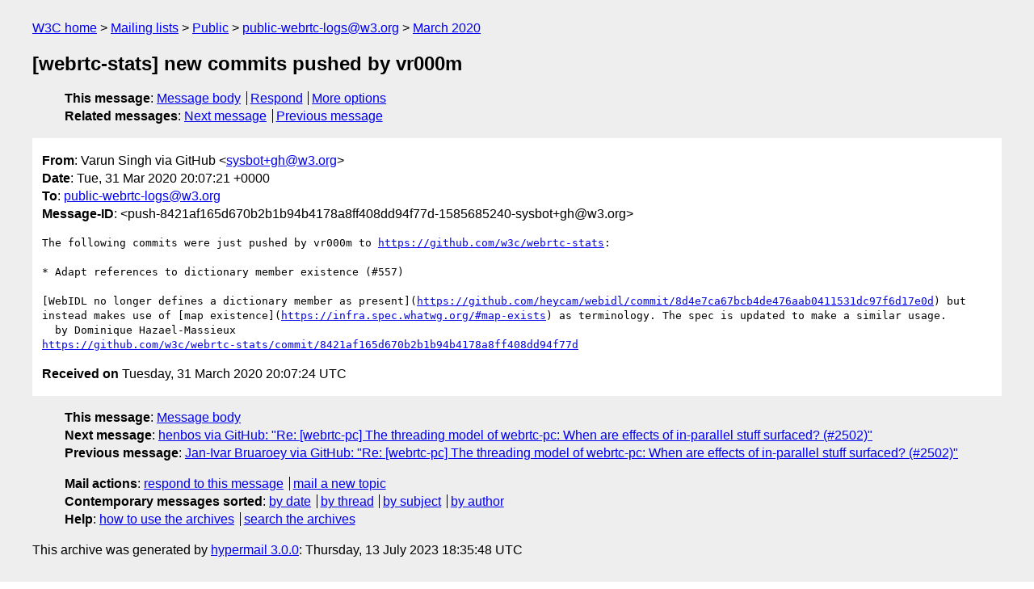

--- FILE ---
content_type: text/html
request_url: https://lists.w3.org/Archives/Public/public-webrtc-logs/2020Mar/0244.html
body_size: 1633
content:
<!DOCTYPE html>
<html xmlns="http://www.w3.org/1999/xhtml" lang="en">
<head>
<meta charset="utf-8" />
<meta name="viewport" content="width=device-width, initial-scale=1" />
<meta name="generator" content="hypermail 3.0.0, see https://github.com/hypermail-project/hypermail/" />
<title>[webrtc-stats] new commits pushed by vr000m from Varun Singh via GitHub on 2020-03-31 (public-webrtc-logs@w3.org from March 2020)</title>
<meta name="Author" content="Varun Singh via GitHub (sysbot+gh&#x40;&#0119;&#0051;&#0046;&#0111;&#0114;&#0103;)" />
<meta name="Subject" content="[webrtc-stats] new commits pushed by vr000m" />
<meta name="Date" content="2020-03-31" />
<link rel="stylesheet" title="Normal view" href="/assets/styles/public.css" />
<link rel="help" href="/Help/" />
<link rel="start" href="../" title="public-webrtc-logs@w3.org archives" />
<script defer="defer" src="/assets/js/archives.js"></script>
</head>
<body class="message">
<header class="head">
<nav class="breadcrumb" id="upper">
  <ul>
    <li><a href="https://www.w3.org/">W3C home</a></li>
    <li><a href="/">Mailing lists</a></li>
    <li><a href="../../">Public</a></li>
    <li><a href="../" rel="start">public-webrtc-logs@w3.org</a></li>
    <li><a href="./" rel="contents">March 2020</a></li>
  </ul>
</nav>
<h1>[webrtc-stats] new commits pushed by vr000m</h1>
<!-- received="Tue Mar 31 20:07:24 2020" -->
<!-- isoreceived="20200331200724" -->
<!-- sent="Tue, 31 Mar 2020 20:07:21 +0000" -->
<!-- isosent="20200331200721" -->
<!-- name="Varun Singh via GitHub" -->
<!-- email="sysbot+gh&#x40;&#0119;&#0051;&#0046;&#0111;&#0114;&#0103;" -->
<!-- subject="[webrtc-stats] new commits pushed by vr000m" -->
<!-- id="push-8421af165d670b2b1b94b4178a8ff408dd94f77d-1585685240-sysbot+gh@w3.org" -->
<!-- charset="utf-8" -->
<!-- expires="-1" -->
<nav id="navbar">
<ul class="links hmenu_container">
<li>
<span class="heading">This message</span>: <ul class="hmenu"><li><a href="#start" id="options1">Message body</a></li>
<li><a href="mailto:public-webrtc-logs&#x40;&#0119;&#0051;&#0046;&#0111;&#0114;&#0103;?Subject=Re%3A%20%5Bwebrtc-stats%5D%20new%20commits%20pushed%20by%20vr000m&amp;In-Reply-To=%3Cpush-8421af165d670b2b1b94b4178a8ff408dd94f77d-1585685240-sysbot%2Bgh%40w3.org%3E&amp;References=%3Cpush-8421af165d670b2b1b94b4178a8ff408dd94f77d-1585685240-sysbot%2Bgh%40w3.org%3E">Respond</a></li>
<li><a href="#options3">More options</a></li>
</ul></li>
<li>
<span class="heading">Related messages</span>: <ul class="hmenu">
<!-- unext="start" -->
<li><a href="0245.html">Next message</a></li>
<li><a href="0243.html">Previous message</a></li>
<!-- unextthread="start" -->
<!-- ureply="end" -->
</ul></li>
</ul>
</nav>
</header>
<!-- body="start" -->
<main class="mail">
<ul class="headers" aria-label="message headers">
<li><span class="from">
<span class="heading">From</span>: Varun Singh via GitHub &lt;<a href="mailto:sysbot+gh&#x40;&#0119;&#0051;&#0046;&#0111;&#0114;&#0103;?Subject=Re%3A%20%5Bwebrtc-stats%5D%20new%20commits%20pushed%20by%20vr000m&amp;In-Reply-To=%3Cpush-8421af165d670b2b1b94b4178a8ff408dd94f77d-1585685240-sysbot%2Bgh%40w3.org%3E&amp;References=%3Cpush-8421af165d670b2b1b94b4178a8ff408dd94f77d-1585685240-sysbot%2Bgh%40w3.org%3E">sysbot+gh&#x40;&#0119;&#0051;&#0046;&#0111;&#0114;&#0103;</a>&gt;
</span></li>
<li><span class="date"><span class="heading">Date</span>: Tue, 31 Mar 2020 20:07:21 +0000</span></li>
<li><span class="to"><span class="heading">To</span>: <a href="mailto:public-webrtc-logs&#x40;&#0119;&#0051;&#0046;&#0111;&#0114;&#0103;?Subject=Re%3A%20%5Bwebrtc-stats%5D%20new%20commits%20pushed%20by%20vr000m&amp;In-Reply-To=%3Cpush-8421af165d670b2b1b94b4178a8ff408dd94f77d-1585685240-sysbot%2Bgh%40w3.org%3E&amp;References=%3Cpush-8421af165d670b2b1b94b4178a8ff408dd94f77d-1585685240-sysbot%2Bgh%40w3.org%3E">public-webrtc-logs&#x40;&#0119;&#0051;&#0046;&#0111;&#0114;&#0103;</a>
</span></li>
<li><span class="message-id"><span class="heading">Message-ID</span>:  &lt;push-8421af165d670b2b1b94b4178a8ff408dd94f77d-1585685240-sysbot+gh&#x40;&#0119;&#0051;&#0046;&#0111;&#0114;&#0103;&gt;
</span></li>
</ul>
<pre id="start" class="body">
The following commits were just pushed by vr000m to <a href="https://github.com/w3c/webrtc-stats">https://github.com/w3c/webrtc-stats</a>:

* Adapt references to dictionary member existence (#557)

[WebIDL no longer defines a dictionary member as present](<a href="https://github.com/heycam/webidl/commit/8d4e7ca67bcb4de476aab0411531dc97f6d17e0d">https://github.com/heycam/webidl/commit/8d4e7ca67bcb4de476aab0411531dc97f6d17e0d</a>) but instead makes use of [map existence](<a href="https://infra.spec.whatwg.org/#map-exists">https://infra.spec.whatwg.org/#map-exists</a>) as terminology. The spec is updated to make a similar usage.
  by Dominique Hazael-Massieux
<a href="https://github.com/w3c/webrtc-stats/commit/8421af165d670b2b1b94b4178a8ff408dd94f77d">https://github.com/w3c/webrtc-stats/commit/8421af165d670b2b1b94b4178a8ff408dd94f77d</a>
</pre>
<p class="received"><span class="heading">Received on</span> Tuesday, 31 March 2020 20:07:24 UTC</p>
</main>
<!-- body="end" -->
<footer class="foot">
<nav id="navbarfoot">
<ul class="links hmenu_container">
<li><span class="heading">This message</span>: <span class="message_body"><a href="#start">Message body</a></span></li>
<!-- lnext="start" -->
<li><span class="heading">Next message</span>: <a href="0245.html">henbos via GitHub: "Re: [webrtc-pc] The threading model of webrtc-pc: When are effects of  in-parallel stuff surfaced? (#2502)"</a></li>
<li><span class="heading">Previous message</span>: <a href="0243.html">Jan-Ivar Bruaroey via GitHub: "Re: [webrtc-pc] The threading model of webrtc-pc: When are effects of  in-parallel stuff surfaced? (#2502)"</a></li>
<!-- lnextthread="start" -->
<!-- lreply="end" -->
</ul>
<ul class="links hmenu_container">
<li id="options3"><span class="heading">Mail actions</span>: <ul class="hmenu"><li><a href="mailto:public-webrtc-logs&#x40;&#0119;&#0051;&#0046;&#0111;&#0114;&#0103;?Subject=Re%3A%20%5Bwebrtc-stats%5D%20new%20commits%20pushed%20by%20vr000m&amp;In-Reply-To=%3Cpush-8421af165d670b2b1b94b4178a8ff408dd94f77d-1585685240-sysbot%2Bgh%40w3.org%3E&amp;References=%3Cpush-8421af165d670b2b1b94b4178a8ff408dd94f77d-1585685240-sysbot%2Bgh%40w3.org%3E">respond to this message</a></li>
<li><a href="mailto:public-webrtc-logs&#x40;&#0119;&#0051;&#0046;&#0111;&#0114;&#0103;">mail a new topic</a></li></ul></li>
<li><span class="heading">Contemporary messages sorted</span>: <ul class="hmenu"><li><a href="index.html#msg244">by date</a></li>
<li><a href="thread.html#msg244">by thread</a></li>
<li><a href="subject.html#msg244">by subject</a></li>
<li><a href="author.html#msg244">by author</a></li>
</ul></li>
<li><span class="heading">Help</span>: <ul class="hmenu">
    <li><a href="/Help/" rel="help">how to use the archives</a></li>
    <li><a href="https://www.w3.org/Search/Mail/Public/search?type-index=public-webrtc-logs&amp;index-type=t">search the archives</a></li>
</ul>
</li>
</ul>
</nav>
<!-- trailer="footer" -->
<p class="colophon">
This archive was generated by <a href="https://github.com/hypermail-project/hypermail/">hypermail 3.0.0</a>: Thursday, 13 July 2023 18:35:48 UTC
</p>
</footer>
</body>
</html>
